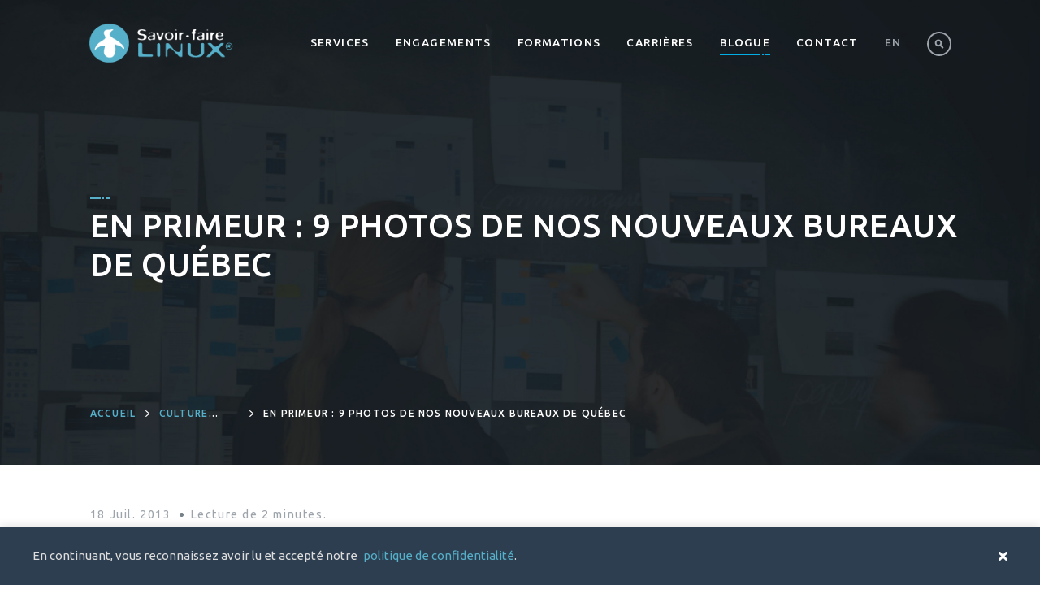

--- FILE ---
content_type: text/html; charset=UTF-8
request_url: https://blog.savoirfairelinux.com/fr-ca/2013/9-photos-de-nos-nouveaux-bureaux-de-quebec/
body_size: 18495
content:
<!DOCTYPE html><html lang="fr"><head> <meta charset="utf-8"> <meta http-equiv="X-UA-Compatible" content="IE=edge"> <meta name="viewport" content="width=device-width, initial-scale=1"> <title>En primeur : 9 photos de nos nouveaux bureaux de Québec</title> <script> var ajaxurl = 'https://blog.savoirfairelinux.com/fr-ca/wp-admin/admin-ajax.php'; </script> <link rel="canonical" href="https://blog.savoirfairelinux.com/fr-ca/2013/9-photos-de-nos-nouveaux-bureaux-de-quebec/"/><meta property="og:locale" content="fr_CA"/><meta property="og:type" content="article"/><meta property="og:title" content="En primeur : 9 photos de nos nouveaux bureaux de Québec"/><meta property="og:description" content="Quelques précisions sur l&#039;avancement des travaux à notre nouveau local de Québec, en attendant un article plus détaillé sur le sujet. Code source et photos incluses!"/><meta property="og:url" content="https://blog.savoirfairelinux.com/fr-ca/2013/9-photos-de-nos-nouveaux-bureaux-de-quebec/"/><meta property="og:site_name" content="Blogue de Savoir-faire LInux"/><meta property="article:publisher" content="https://www.facebook.com/savoirfairelinux"/><meta property="article:author" content="https://www.facebook.com/christian.aubry"/><meta property="article:tag" content="Québec"/><meta property="article:tag" content="Ressources Humaines"/><meta property="article:section" content="Culture d&#039;entreprise"/><meta property="article:published_time" content="2013-07-18T19:05:38+00:00"/><meta property="article:modified_time" content="2018-08-30T14:42:59+00:00"/><meta property="og:updated_time" content="2018-08-30T14:42:59+00:00"/><meta property="fb:app_id" content="465320830627740"/><meta property="og:image" content="https://blog.savoirfairelinux.com/wp-includes/images/smilies/icon_smile.gif"/><meta property="og:image:secure_url" content="https://blog.savoirfairelinux.com/wp-includes/images/smilies/icon_smile.gif"/><meta name="twitter:card" content="summary"/><meta name="twitter:description" content="Quelques précisions sur l&#039;avancement des travaux à notre nouveau local de Québec, en attendant un article plus détaillé sur le sujet. Code source et photos incluses!"/><meta name="twitter:title" content="En primeur : 9 photos de nos nouveaux bureaux de Québec"/><meta name="twitter:site" content="@SFLinux"/><meta name="twitter:image" content="https://blog.savoirfairelinux.com/wp-includes/images/smilies/icon_smile.gif"/><meta name="twitter:creator" content="@amicalmant"/><script type='application/ld+json'>{"@context":"https:\/\/schema.org","@type":"Organization","url":"https:\/\/blog.savoirfairelinux.com\/fr-ca\/","sameAs":["https:\/\/www.facebook.com\/savoirfairelinux","https:\/\/www.linkedin.com\/company\/savoir-faire-linux\/","https:\/\/www.youtube.com\/user\/savoirfairelinux","https:\/\/twitter.com\/SFLinux"],"@id":"https:\/\/blog.savoirfairelinux.com\/fr-ca\/#organization","name":"Savoir-faire Linux","logo":"https:\/\/blog.savoirfairelinux.com\/wp-content\/uploads\/2015\/02\/logo-sfl-coul-rgb-72dpi.png"}</script><link rel='dns-prefetch' href='//s0.wp.com'/><link rel='dns-prefetch' href='//secure.gravatar.com'/><link rel='dns-prefetch' href='//s.w.org'/><script data-cfasync="false"> var mi_version = '7.10.0'; var mi_track_user = true; var mi_no_track_reason = ''; var disableStr = 'ga-disable-UA-2612745-10'; /* Function to detect opted out users */ function __gaTrackerIsOptedOut() { return document.cookie.indexOf(disableStr + '=true') > -1; } /* Disable tracking if the opt-out cookie exists. */ if ( __gaTrackerIsOptedOut() ) { window[disableStr] = true; } /* Opt-out function */ function __gaTrackerOptout() { document.cookie = disableStr + '=true; expires=Thu, 31 Dec 2099 23:59:59 UTC; path=/'; window[disableStr] = true; } if ( mi_track_user ) { (function(i,s,o,g,r,a,m){i['GoogleAnalyticsObject']=r;i[r]=i[r]||function(){ (i[r].q=i[r].q||[]).push(arguments)},i[r].l=1*new Date();a=s.createElement(o), m=s.getElementsByTagName(o)[0];a.async=1;a.src=g;m.parentNode.insertBefore(a,m) })(window,document,'script','//www.google-analytics.com/analytics.js','__gaTracker'); __gaTracker('create', 'UA-2612745-10', 'auto'); __gaTracker('set', 'forceSSL', true); __gaTracker('set', 'anonymizeIp', true); __gaTracker('require', 'displayfeatures'); __gaTracker('send','pageview'); } else { console.log( "" ); (function() { /* https://developers.google.com/analytics/devguides/collection/analyticsjs/ */ var noopfn = function() { return null; }; var noopnullfn = function() { return null; }; var Tracker = function() { return null; }; var p = Tracker.prototype; p.get = noopfn; p.set = noopfn; p.send = noopfn; var __gaTracker = function() { var len = arguments.length; if ( len === 0 ) { return; } var f = arguments[len-1]; if ( typeof f !== 'object' || f === null || typeof f.hitCallback !== 'function' ) { console.log( 'Not running function __gaTracker(' + arguments[0] + " ....) because you are not being tracked. " + mi_no_track_reason ); return; } try { f.hitCallback(); } catch (ex) { } }; __gaTracker.create = function() { return new Tracker(); }; __gaTracker.getByName = noopnullfn; __gaTracker.getAll = function() { return []; }; __gaTracker.remove = noopfn; window['__gaTracker'] = __gaTracker; })(); }</script> <script> window._wpemojiSettings = {"baseUrl":"https:\/\/s.w.org\/images\/core\/emoji\/11.2.0\/72x72\/","ext":".png","svgUrl":"https:\/\/s.w.org\/images\/core\/emoji\/11.2.0\/svg\/","svgExt":".svg","source":{"concatemoji":"https:\/\/blog.savoirfairelinux.com\/fr-ca\/wp-includes\/js\/wp-emoji-release.min.js?ver=5.1.15"}}; !function(e,a,t){var n,r,o,i=a.createElement("canvas"),p=i.getContext&&i.getContext("2d");function s(e,t){var a=String.fromCharCode;p.clearRect(0,0,i.width,i.height),p.fillText(a.apply(this,e),0,0);e=i.toDataURL();return p.clearRect(0,0,i.width,i.height),p.fillText(a.apply(this,t),0,0),e===i.toDataURL()}function c(e){var t=a.createElement("script");t.src=e,t.defer=t.type="text/javascript",a.getElementsByTagName("head")[0].appendChild(t)}for(o=Array("flag","emoji"),t.supports={everything:!0,everythingExceptFlag:!0},r=0;r<o.length;r++)t.supports[o[r]]=function(e){if(!p||!p.fillText)return!1;switch(p.textBaseline="top",p.font="600 32px Arial",e){case"flag":return s([55356,56826,55356,56819],[55356,56826,8203,55356,56819])?!1:!s([55356,57332,56128,56423,56128,56418,56128,56421,56128,56430,56128,56423,56128,56447],[55356,57332,8203,56128,56423,8203,56128,56418,8203,56128,56421,8203,56128,56430,8203,56128,56423,8203,56128,56447]);case"emoji":return!s([55358,56760,9792,65039],[55358,56760,8203,9792,65039])}return!1}(o[r]),t.supports.everything=t.supports.everything&&t.supports[o[r]],"flag"!==o[r]&&(t.supports.everythingExceptFlag=t.supports.everythingExceptFlag&&t.supports[o[r]]);t.supports.everythingExceptFlag=t.supports.everythingExceptFlag&&!t.supports.flag,t.DOMReady=!1,t.readyCallback=function(){t.DOMReady=!0},t.supports.everything||(n=function(){t.readyCallback()},a.addEventListener?(a.addEventListener("DOMContentLoaded",n,!1),e.addEventListener("load",n,!1)):(e.attachEvent("onload",n),a.attachEvent("onreadystatechange",function(){"complete"===a.readyState&&t.readyCallback()})),(n=t.source||{}).concatemoji?c(n.concatemoji):n.wpemoji&&n.twemoji&&(c(n.twemoji),c(n.wpemoji)))}(window,document,window._wpemojiSettings); </script> <style>img.wp-smiley,img.emoji { display: inline !important; border: none !important; box-shadow: none !important; height: 1em !important; width: 1em !important; margin: 0 .07em !important; vertical-align: -0.1em !important; background: none !important; padding: 0 !important;}</style> <link rel='stylesheet' id='scap.flashblock-css' href='https://blog.savoirfairelinux.com/fr-ca/wp-content/plugins/compact-wp-audio-player/css/flashblock.css?ver=5.1.15' media='all'/><link rel='stylesheet' id='scap.player-css' href='https://blog.savoirfairelinux.com/fr-ca/wp-content/plugins/compact-wp-audio-player/css/player.css?ver=5.1.15' media='all'/><link rel='stylesheet' id='wp-block-library-css' href='https://blog.savoirfairelinux.com/fr-ca/wp-includes/css/dist/block-library/style.min.css?ver=5.1.15' media='all'/><link rel='stylesheet' id='mpp_gutenberg-css' href='https://blog.savoirfairelinux.com/fr-ca/wp-content/plugins/metronet-profile-picture/dist/blocks.style.build.css?ver=2.6.0' media='all'/><link rel='stylesheet' id='breadcrumb_style-css' href='https://blog.savoirfairelinux.com/fr-ca/wp-content/plugins/breadcrumb/assets/front/css/style.css?ver=5.1.15' media='all'/><link rel='stylesheet' id='theme_css-css' href='https://blog.savoirfairelinux.com/fr-ca/wp-content/themes/sfl/boilerplate/dist/css/main.css?ver=5.1.15' media='all'/><link rel='stylesheet' id='fancybox-css' href='https://blog.savoirfairelinux.com/fr-ca/wp-content/plugins/easy-fancybox/css/jquery.fancybox.1.3.23.min.css' media='screen'/><style id='fancybox-inline-css'>#fancybox-content{border-color:#FFF;}#fancybox-title,#fancybox-title-float-main{color:#56B0C9}</style><link rel='stylesheet' id='mlp_frontend_css-css' href='https://blog.savoirfairelinux.com/fr-ca/wp-content/plugins/multilingual-press/assets/css/frontend.min.css?ver=1595292634' media='all'/><link rel='stylesheet' id='jetpack_css-css' href='https://blog.savoirfairelinux.com/fr-ca/wp-content/plugins/jetpack/css/jetpack.css?ver=7.1.3' media='all'/><script src='https://blog.savoirfairelinux.com/fr-ca/wp-content/plugins/compact-wp-audio-player/js/soundmanager2-nodebug-jsmin.js?ver=5.1.15'></script><script>/* <![CDATA[ */var monsterinsights_frontend = {"js_events_tracking":"true","download_extensions":"doc,pdf,ppt,zip,xls,docx,pptx,xlsx","inbound_paths":"[{\"path\":\"\\\/go\\\/\",\"label\":\"affiliate\"},{\"path\":\"\\\/recommend\\\/\",\"label\":\"affiliate\"}]","home_url":"https:\/\/blog.savoirfairelinux.com\/fr-ca","hash_tracking":"false"};/* ]]> */</script><script src='https://blog.savoirfairelinux.com/fr-ca/wp-content/plugins/google-analytics-for-wordpress/assets/js/frontend.min.js?ver=7.10.0'></script><script src='https://blog.savoirfairelinux.com/fr-ca/wp-includes/js/jquery/jquery.js?ver=1.12.4'></script><script src='https://blog.savoirfairelinux.com/fr-ca/wp-includes/js/jquery/jquery-migrate.min.js?ver=1.4.1'></script><link rel='https://api.w.org/' href='https://blog.savoirfairelinux.com/fr-ca/wp-json/'/><link rel="EditURI" type="application/rsd+xml" title="RSD" href="https://blog.savoirfairelinux.com/fr-ca/xmlrpc.php?rsd"/><link rel="wlwmanifest" type="application/wlwmanifest+xml" href="https://blog.savoirfairelinux.com/fr-ca/wp-includes/wlwmanifest.xml"/> <meta name="generator" content="WordPress 5.1.15"/><link rel='shortlink' href='https://wp.me/p6N2wb-LI'/><link rel="alternate" type="application/json+oembed" href="https://blog.savoirfairelinux.com/fr-ca/wp-json/oembed/1.0/embed?url=https%3A%2F%2Fblog.savoirfairelinux.com%2Ffr-ca%2F2013%2F9-photos-de-nos-nouveaux-bureaux-de-quebec%2F"/><link rel="alternate" type="text/xml+oembed" href="https://blog.savoirfairelinux.com/fr-ca/wp-json/oembed/1.0/embed?url=https%3A%2F%2Fblog.savoirfairelinux.com%2Ffr-ca%2F2013%2F9-photos-de-nos-nouveaux-bureaux-de-quebec%2F&#038;format=xml"/><link rel="alternate" hreflang="en-CA" href="https://blog.savoirfairelinux.com/en-ca/2013/breaking-shots-9-new-photos-of-our-new-offices-in-quebec-city/"><link rel="alternate" hreflang="fr-FR" href="https://blog.savoirfairelinux.com/fr-ca/2013/9-photos-de-nos-nouveaux-bureaux-de-quebec/"><link rel='dns-prefetch' href='//v0.wordpress.com'/><style>img#wpstats{display:none}</style><link rel="icon" href="https://blog.savoirfairelinux.com/fr-ca/wp-content/uploads/2018/09/cropped-logo-sfl-solo-coul-pms2c-32x32.png" sizes="32x32"/><link rel="icon" href="https://blog.savoirfairelinux.com/fr-ca/wp-content/uploads/2018/09/cropped-logo-sfl-solo-coul-pms2c-192x192.png" sizes="192x192"/><link rel="apple-touch-icon-precomposed" href="https://blog.savoirfairelinux.com/fr-ca/wp-content/uploads/2018/09/cropped-logo-sfl-solo-coul-pms2c-180x180.png"/><meta name="msapplication-TileImage" content="https://blog.savoirfairelinux.com/fr-ca/wp-content/uploads/2018/09/cropped-logo-sfl-solo-coul-pms2c-270x270.png"/>  <link rel="stylesheet" href="https://use.fontawesome.com/releases/v5.1.0/css/all.css" integrity="sha384-lKuwvrZot6UHsBSfcMvOkWwlCMgc0TaWr+30HWe3a4ltaBwTZhyTEggF5tJv8tbt" crossorigin="anonymous">  <link rel="stylesheet" href="https://unpkg.com/aos@next/dist/aos.css"/>   <!--[if lt IE 9]> <script src="https://oss.maxcdn.com/libs/html5shiv/3.7.0/html5shiv.js"></script> <script src="https://oss.maxcdn.com/libs/respond.js/1.4.2/respond.min.js"></script> <![endif]-->  <script> var _paq = window._paq = window._paq || []; /* tracker methods like "setCustomDimension" should be called before "trackPageView" */ _paq.push(['trackPageView']); _paq.push(['enableLinkTracking']); (function() { var u="https://piwik.savoirfairelinux.net/"; _paq.push(['setTrackerUrl', u+'piwik.php']); _paq.push(['setSiteId', '3']); var d=document, g=d.createElement('script'), s=d.getElementsByTagName('script')[0]; g.type='text/javascript'; g.async=true; g.src=u+'piwik.js'; s.parentNode.insertBefore(g,s); })(); </script> </head><body> <div id="site-wrapper" class="site-container"> <div class="site-pusher"> <div class="site-content"> <div class="body"> <header> <div class="header"> <div class="header__wrapper container-fluid"> <div class="header__container"> <div class="header__left"> <a class="header__logo" href="http://savoirfairelinux.com"> <img src="https://blog.savoirfairelinux.com/fr-ca/wp-content/themes/sfl/boilerplate/img/savoir-faire-linux.png" alt="Savoir Faire Linux" height="51.06" width="180.89"> </a> </div> <div class="header__right"> <div class="header__right--burger"> <div class="icon-menu-burger" id="openMenuMobile"> <svg class="ico ico--symbol-menu-burger"> <use xlink:href="#symbol-menu-burger"> <svg viewBox="0 0 20 14" id="symbol-menu-burger"> <path d="M0 0h20v2H0zM0 6h10v2H0zM12 6h2v2h-2zM16 6h4v2h-4zM6 12.001h14V14H6z"></path> </svg> </use></svg> </div> </div> <div class="header__right--menu"> <ul class="list"> <li class="list__item"><a class="list__link" href="https://savoirfairelinux.com/services">Services</a></li> <li class="list__item"><a class="list__link" href="https://savoirfairelinux.com/engagements">Engagements</a></li> <li class="list__item"><a class="list__link" href="https://savoirfairelinux.com/formations">Formations</a></li> <li class="list__item"><a class="list__link" href="https://carrieres.savoirfairelinux.com/">Carrières</a></li> <li class="list__item"> <a class="list__link" href="#">Blogue</a> </li> <li class="list__item"><a class="list__link" href="https://savoirfairelinux.com/contact">Contact</a></li> <li class="list__item"><div class="header-lang-switcher"><div class="mlp-language-box mlp_language_box"><ul><li><a rel="alternate" href="https://blog.savoirfairelinux.com/en-ca/2013/breaking-shots-9-new-photos-of-our-new-offices-in-quebec-city/?noredirect=en_CA">En</a></li><li><a class="current-language-item" >Français</a></li></ul></div></div></li> </ul> </div> <div class="header__right--search"> <div id="openSearchBox"> <div class="icon-search-desktop"> <svg version="1.1" xmlns="http://www.w3.org/2000/svg" xmlns:xlink="http://www.w3.org/1999/xlink" x="0px" y="0px" width="30px" height="30px" viewBox="0 0 30 30" enable-background="new 0 0 30 30" xml:space="preserve"><g> <path class="stroke" d="M15,0C6.729,0,0,6.729,0,15s6.729,15,15,15s15-6.729,15-15S23.271,0,15,0z M15,28C7.832,28,2,22.168,2,15S7.832,2,15,2 s13,5.832,13,13S22.168,28,15,28z"/> <path class="magnifier" d="M17.571,16.279c0.471-0.695,0.745-1.532,0.745-2.432c0-2.397-1.949-4.347-4.346-4.347c-2.396,0-4.346,1.95-4.346,4.347 c0,2.397,1.95,4.348,4.346,4.348c0.772,0,1.487-0.219,2.116-0.573l2.584,2.585c0.195,0.195,0.451,0.293,0.707,0.293 s0.512-0.098,0.707-0.293c0.391-0.39,0.391-1.023,0-1.414L17.571,16.279z M11.624,13.847c0-1.294,1.053-2.347,2.346-2.347 s2.346,1.053,2.346,2.347c0,1.294-1.053,2.348-2.346,2.348S11.624,15.142,11.624,13.847z"/></g></svg> </div> <div class="icon-search-mobile"> <svg class="ico ico--symbol-recherche-mobile"> <use xlink:href="#symbol-recherche-mobile"> <svg viewBox="0 0 15 15" id="symbol-recherche-mobile"> <path d="M15.515 14.293l-4.248-4.252a6.179 6.179 0 0 0 1.334-3.835A6.211 6.211 0 0 0 6.397 0C2.976 0 .192 2.783.192 6.206s2.784 6.208 6.205 6.208a6.164 6.164 0 0 0 3.396-1.019l4.309 4.311a.996.996 0 0 0 1.413 0 .998.998 0 0 0 0-1.413zM2.192 6.206A4.21 4.21 0 0 1 6.397 2a4.21 4.21 0 0 1 4.204 4.206 4.21 4.21 0 0 1-4.204 4.208 4.212 4.212 0 0 1-4.205-4.208z"></path> </svg> </use></svg> </div> </div> </div> </div> </div> </div> </div></header> <section class="container-fluid padding-9 bg-article-image block__top"> <div class="showcase w-100 mt-5"> <br> <img src="https://blog.savoirfairelinux.com/fr-ca/wp-content/themes/sfl/boilerplate/img/arrow.svg" alt="Image of an arrow"> <div class="author-name"> <h1 class="text-white text-uppercase"> En primeur : 9 photos de nos nouveaux bureaux de Québec </h1> <div class="author-breadcrumb"> <nav aria-label="breadcrumb"><ol class="breadcrumb text-white"><li class="breadcrumb-item text-white"><a title="Accueil - Blog SFL" rel="nofollow" href="https://blog.savoirfairelinux.com/fr-ca">Accueil</a></li><li class="breadcrumb-item text-white"><a href="https://blog.savoirfairelinux.com/fr-ca/e/culture-dentreprise/">Culture d'entreprise</a></li><li class="breadcrumb-item text-white active" aria-current="page" >En primeur : 9 photos de nos nouveaux bureaux de Québec</li></ol></nav> </div> </div> </div> </section> <section class="container-fluid padding-9 pt-5"> <div class="row"> <div class="col-xl-9 col-md-12 col-sm-12 col-12"> <div class="text-secondary article-date-time pb-5"> <span class="date">18 Juil. 2013</span> <span class="span-reading-time rt-reading-time"><span class="rt-label rt-prefix">Lecture de</span> <span class="rt-time"> 2</span> <span class="rt-label rt-postfix">minutes.</span></span> </div> <div class="d-lg-none hidden-tablet"> <div class="avatar-section pb-5"> <div class="avatar d-flex"> <div class="w-100"> <div class="avatar-picture float-left mr-2"> <img src="https://blog.savoirfairelinux.com/fr-ca/wp-content/uploads/2014/07/christian-aubry-150x150.jpg" width="40" height="40" alt="Avatar" class="avatar avatar-40 wp-user-avatar wp-user-avatar-40 photo avatar-default"/> </div> <div class="avatar-info mt-1"> <div class="avatar-name"> <a href="https://blog.savoirfairelinux.com/fr-ca/author/christian-aubry/" title="Posts by Christian Aubry" class="author url fn" rel="author">Christian Aubry</a> </div> <div class="avatar-career"> <p>caubry</p> </div> </div> </div> </div> </div> </div> <div class="text-wrapper"> <p>Je vous partage ce petit courriel que notre designer UX, <a href="http://www.linkedin.com/in/quatreplusquatre">Émilien Edmond</a>, m’a envoyé ce matin. Il contient quelques informations sur l’avancement des travaux à nos nouveaux bureaux de Québec. En attendant un article plus détaillé sur le sujet, voici donc le code source et les photos.</p><blockquote><p><em>«&nbsp;De retour de chez l’ébéniste, je te joins de nouvelles photos pour notre article. Les bureaux sont en cours de fabrication. Les travaux à l’étage sont presque terminés. Il reste le câblage réseau à finir, deux 2 murs de bois à habiller et les logos de Savoir-faire Linux à poser. On doit emménager le 23 août et&#8230; on a hâte! <img src="https://blog.savoirfairelinux.com/wp-includes/images/smilies/icon_smile.gif" alt=":-)" class="wp-smiley"> ↬ Émilien&nbsp;»</em></p></blockquote><p><a data-flickr-embed="true" href="https://www.flickr.com/photos/savoirfairelinux/sets/72157656934181381" title="SFLXQCPLAN"><img src="https://farm9.staticflickr.com/8548/8787866650_005c1fdb30_b.jpg" width="1024" height="804" alt="SFLXQCPLAN"></a><script async src="//embedr.flickr.com/assets/client-code.js" charset="utf-8"></script></p><div class="linkbox"><strong>Informations complémentaires:</strong></p><ul><li><a href="http://sflx.ca/sflxqcv2">Voir aussi les dessins 3D d’Émilien sur Flickr.</a></li><li>Pour réserver votre bureau, <a href="http://sflx.ca/jobs">cliquez ici</a> <img src="https://blog.savoirfairelinux.com/wp-includes/images/smilies/icon_wink.gif" alt=";-)" class="wp-smiley"> </li><li>Pour suivre une formation à Québec, <a href="http://sflx.ca/cours">c’est par là</a> <img src="https://blog.savoirfairelinux.com/wp-includes/images/smilies/icon_wink.gif" alt=";-)" class="wp-smiley"></li></ul></div> </div> <div class="row"> <div class="col-md-12"> <div id="comments" class="comments-area"> </div> </div> </div> </div> <div class="col-xl-3 col-md-12 col-sm-12 col-12 d-none d-sm-block"> <aside class="sidebar"> <div class="sidebar-wrapper"> <div class="sidebar-list"> <div class="sidebar-list__dropdown"> <div class="sidebar-list__dashboard d-none d-sm-block"> <div class="sidebar-list__item"> <div class="categories"> <ul> <li class="cat-item cat-item__title category-culture-dentreprise"> Culture d'entreprise </li> </ul> </div> </div> <div class="sidebar-list__item mb-3"> <ul class="list-tags mt-4 mb-4"><li><a href="https://blog.savoirfairelinux.com/fr-ca/s/quebec/" rel="tag">Québec</a></li><li><a href="https://blog.savoirfairelinux.com/fr-ca/s/ressources-humaines/" rel="tag">Ressources Humaines</a></li></ul> </div> <div class="sidebar-list__item mb-3 d-none d-sm-block"> <div class="sharer"> <h3 class="sharer__title text-uppercase">Partager l'article</h3> <ul class="sharer__items"> <li class="sharer__item sharer__item--facebook"> <a href="https://www.facebook.com/sharer/sharer.php?u=https://blog.savoirfairelinux.com/fr-ca/2013/9-photos-de-nos-nouveaux-bureaux-de-quebec/" title="Partager l'article sur Facebook" class="sharer__button"> <i class="fab fa-facebook-f"></i> </a> </li> <li class="sharer__item sharer__item--twitter"> <a href="https://twitter.com/intent/tweet?text=En+primeur+%3A+9+photos+de+nos+nouveaux+bureaux+de+Qu%C3%A9bec&amp;url=https://blog.savoirfairelinux.com/fr-ca/2013/9-photos-de-nos-nouveaux-bureaux-de-quebec/" title="Partager l'article sur Twitter" class="sharer__button"> <i class="fab fa-twitter"></i> </a> </li> <li class="sharer__item sharer__item--linkedin"> <a href="https://www.linkedin.com/shareArticle?mini=true&amp;url=https://blog.savoirfairelinux.com/fr-ca/2013/9-photos-de-nos-nouveaux-bureaux-de-quebec/&amp;title=En+primeur+%3A+9+photos+de+nos+nouveaux+bureaux+de+Qu%C3%A9bec" title="Partager l'article sur Linkedin" class="sharer__button"> <i class="fab fa-linkedin-in"></i> </a> </li> <li class="sharer__item sharer__item--google"> <a href="https://plus.google.com/share?url=https://blog.savoirfairelinux.com/fr-ca/2013/9-photos-de-nos-nouveaux-bureaux-de-quebec/" title="Partager l'article sur Google" class="sharer__button"> <i class="fab fa-google-plus-g"></i> </a> </li> <li class="sharer__item sharer__item--print"> <a href="#" onclick="window.print();" title="Imprimer l'article" class="sharer__button"> <i class="fas fa-print"></i> </a> </li> <li class="sharer__item sharer__item--email"> <a href="mailto:?&subject=%5BArticle+partag%C3%A9%5D+En+primeur+%3A+9+photos+de+nos+nouveaux+bureaux+de+Qu%C3%A9bec&body=Je%20pense%20que%20vous%20pourriez%20%C3%AAtre%20int%C3%A9ress%C3%A9%20par%20cet%20article%20%3A%0A%0AEn+primeur+%3A+9+photos+de+nos+nouveaux+bureaux+de+Qu%C3%A9bec%0Ahttps://blog.savoirfairelinux.com/fr-ca/2013/9-photos-de-nos-nouveaux-bureaux-de-quebec/" title="Partager l'article par email" class="sharer__button"> <i class="fas fa-envelope"></i> </a> </li> </ul></div> </div> <div class="sidebar-list__item mb-4 d-none d-sm-block"> <div class="avatar-section"> <h3>Auteur(s)</h3> <div class="avatar d-flex"> <div class="w-100"> <div class="avatar-picture float-left mr-2"> <img src="https://blog.savoirfairelinux.com/fr-ca/wp-content/uploads/2014/07/christian-aubry-150x150.jpg" width="40" height="40" alt="Avatar" class="avatar avatar-40 wp-user-avatar wp-user-avatar-40 photo avatar-default"/> </div> <div class="avatar-info mt-1"> <div class="avatar-name"> <a href="https://blog.savoirfairelinux.com/fr-ca/author/christian-aubry/" title="Posts by Christian Aubry" class="author url fn" rel="author">Christian Aubry</a> </div> <div class="avatar-career"> <p>caubry</p> </div> </div> </div> </div> </div> </div> <div class="sidebar-list__item sidebar-list__title"> <li class="categories">Sujets<ul> <li class="cat-item cat-item-1"><a href="https://blog.savoirfairelinux.com/fr-ca/e/culture-dentreprise/" >Culture d&#039;entreprise</a></li> <li class="cat-item cat-item-4"><a href="https://blog.savoirfairelinux.com/fr-ca/e/infrastructure/" >Infrastructure</a></li> <li class="cat-item cat-item-5"><a href="https://blog.savoirfairelinux.com/fr-ca/e/jami/" >Jami</a></li> <li class="cat-item cat-item-7"><a href="https://blog.savoirfairelinux.com/fr-ca/e/plateforme-integration/" >Plateforme Intégration</a></li> <li class="cat-item cat-item-8"><a href="https://blog.savoirfairelinux.com/fr-ca/e/objets-connectes-inge-produits/" >Objets Connectés et Ingénierie Produits</a></li> <li class="cat-item cat-item-9"><a href="https://blog.savoirfairelinux.com/fr-ca/e/web-mobilite/" >Web &amp; Mobilité</a></li> <li class="cat-item cat-item-562"><a href="https://blog.savoirfairelinux.com/fr-ca/e/4-0/" >Industrie 4.0</a></li></ul></li> </div> </div> </div> </div> </div></aside> </div> </div> </section> <section class="container-fluid padding-9 pt-4 d-none d-sm-block"> <div class="row text-center"> <div class="col-md-12"> <hr> <h2 class="h6 text-secondary subheading text-uppercase mt-5 mb-0">Articles similaires</h2> <img src="https://blog.savoirfairelinux.com/fr-ca/wp-content/themes/sfl/boilerplate/img/arrow.svg" alt="Image of an arrow"> </div> </div> </section> <section class="container-fluid padding-9 pt-5 pb-5 d-none d-sm-block"> <div class="row card__row"> <div class="col-xl-4 col-md-12 col-sm-12 col-12"> <article class="card select-card mb-5 card-with-border"> <a href="https://blog.savoirfairelinux.com/fr-ca/2025/retrospective-les-connaissances-que-nous-avons-partagees-lors-des-conferences-internationales-en-2024/"> <img width="480" height="160" src="https://blog.savoirfairelinux.com/fr-ca/wp-content/uploads/2025/06/juli-kosolapova-pZ-XFIrJMtE-unsplash-480x160.jpg" class="img-fluid img-fixe card-img-top no-border-radius border border-bottom-0 wp-post-image" alt=""/> </a> <div class="card-body"> <div class="item-hl mb-3 tags-overflow"> <div class="category-culture-dentreprise"> <a href="https://blog.savoirfairelinux.com/fr-ca/s/communaute/" class="card-tags">communauté</a> <a href="https://blog.savoirfairelinux.com/fr-ca/s/contribution/" class="card-tags">contribution</a> <a href="https://blog.savoirfairelinux.com/fr-ca/s/embarque/" class="card-tags">embarqué</a> </div> </div> <div class="card-body-title text-excerpt"> <h2 class="card-body-title__text h5"><a href="https://blog.savoirfairelinux.com/fr-ca/2025/retrospective-les-connaissances-que-nous-avons-partagees-lors-des-conferences-internationales-en-2024/" class="card-title__text__link">Rétrospective : les connaissances que nous avons partagées lors des conférences internationales en 2024</a></h2> </div> <div class="card-text text-overflow"><p class="text-intro">L’année 2024 a été particulièrement riche pour Savoir-faire Linux. Nous avons eu l’opportunité de participer à des événements clés dans les secteurs de l’énergie et de l’embarqué. Nous avons construit de nouveaux partenariats et renforcé notre position dans la communauté Open Source. Nous avons également eu le plaisir de sponsoriser deux événements cette année : le [&hellip;]</p></div> </div> <div class="card-footer"> <div class="avatar"> <div class="avatar__wrapper"> <div class="avatar__left"> <div class="avatar__picture"> <img src="https://blog.savoirfairelinux.com/fr-ca/wp-content/uploads/2025/02/Plan-de-travail-2-100-48x48.jpg" width="40" height="40" alt="Avatar" class="avatar avatar-40 wp-user-avatar wp-user-avatar-40 photo avatar-default"/> </div> <div class="avatar__info"> <div class="avatar__name"> <a href="https://blog.savoirfairelinux.com/fr-ca/author/scuny/" title="Posts by Susanne Cuny" class="author url fn" rel="author">Susanne Cuny</a> </div> <div class="avatar__date"> <span>16 Juin. 2025</span> <span class="span-reading-time rt-reading-time"><span class="rt-label rt-prefix">Lecture de</span> <span class="rt-time"> 3</span> <span class="rt-label rt-postfix">minutes.</span></span> </div> </div> </div> <div class="avatar__right"> <a href="https://blog.savoirfairelinux.com/fr-ca/2025/retrospective-les-connaissances-que-nous-avons-partagees-lors-des-conferences-internationales-en-2024/"> <img src="https://blog.savoirfairelinux.com/fr-ca/wp-content/themes/sfl/boilerplate/img/fleche-symbol.svg"> </a> </div> </div></div> </div></article> </div> <div class="col-xl-4 col-md-12 col-sm-12 col-12"> <article class="card select-card mb-5 card-with-border"> <a href="https://blog.savoirfairelinux.com/fr-ca/2024/retrospective-nos-contributions-open-source-en-2023/"> <img width="480" height="160" src="https://blog.savoirfairelinux.com/fr-ca/wp-content/uploads/2024/07/mark-basarab-1OtUkD_8svc-unsplash-480x160.jpg" class="img-fluid img-fixe card-img-top no-border-radius border border-bottom-0 wp-post-image" alt=""/> </a> <div class="card-body"> <div class="item-hl mb-3 tags-overflow"> <div class="category-culture-dentreprise"> </div> </div> <div class="card-body-title text-excerpt"> <h2 class="card-body-title__text h5"><a href="https://blog.savoirfairelinux.com/fr-ca/2024/retrospective-nos-contributions-open-source-en-2023/" class="card-title__text__link">Rétrospective : nos contributions open source en 2023</a></h2> </div> <div class="card-text text-overflow"><p class="text-intro">En continuant nos rétrospectives de 2023, nous souhaitons mettre en lumière les contributions que nous avons apportées tout au long de l&rsquo;année aux divers projets open source que nous utilisons quotidiennement pour nos besoins et ceux de nos clients, ou auxquels nous sommes stratégiquement impliqués par leur développement ou leur maintenance. En tant que membre [&hellip;]</p></div> </div> <div class="card-footer"> <div class="avatar"> <div class="avatar__wrapper"> <div class="avatar__left"> <div class="avatar__picture"> <img src="https://blog.savoirfairelinux.com/fr-ca/wp-content/uploads/2024/02/LoicBoginoPP-48x48.jpg" width="40" height="40" alt="Avatar" class="avatar avatar-40 wp-user-avatar wp-user-avatar-40 photo avatar-default"/> </div> <div class="avatar__info"> <div class="avatar__name"> <a href="https://blog.savoirfairelinux.com/fr-ca/author/lbogino/" title="Posts by Loïc Bogino" class="author url fn" rel="author">Loïc Bogino</a> </div> <div class="avatar__date"> <span>31 Juil. 2024</span> <span class="span-reading-time rt-reading-time"><span class="rt-label rt-prefix">Lecture de</span> <span class="rt-time"> 6</span> <span class="rt-label rt-postfix">minutes.</span></span> </div> </div> </div> <div class="avatar__right"> <a href="https://blog.savoirfairelinux.com/fr-ca/2024/retrospective-nos-contributions-open-source-en-2023/"> <img src="https://blog.savoirfairelinux.com/fr-ca/wp-content/themes/sfl/boilerplate/img/fleche-symbol.svg"> </a> </div> </div></div> </div></article> </div> <div class="col-xl-4 col-md-12 col-sm-12 col-12"> <article class="card select-card mb-5 card-with-border"> <a href="https://blog.savoirfairelinux.com/fr-ca/2024/interview-de-fin-de-stage-avec/"> <img width="480" height="160" src="https://blog.savoirfairelinux.com/fr-ca/wp-content/uploads/2024/02/560cdabb-69bb-4a69-9338-85084cb81699-480x160.jpg" class="img-fluid img-fixe card-img-top no-border-radius border border-bottom-0 wp-post-image" alt=""/> </a> <div class="card-body"> <div class="item-hl mb-3 tags-overflow"> <div class="category-culture-dentreprise"> </div> </div> <div class="card-body-title text-excerpt"> <h2 class="card-body-title__text h5"><a href="https://blog.savoirfairelinux.com/fr-ca/2024/interview-de-fin-de-stage-avec/" class="card-title__text__link">Interview de fin de stage avec l&rsquo;une de nos stagiaires</a></h2> </div> <div class="card-text text-overflow"><p class="text-intro">Bonjour ! Je m&rsquo;appelle Emma Falkiewitz et j&rsquo;ai 21 ans.‌‌ Je suis en 4ᵉ année d&rsquo;école d&rsquo;informatique à l&rsquo;université de technologie de Compiègne (l&rsquo;UTC) en France. Je viens de terminer mon stage à Savoir-faire Linux où j&rsquo;ai travaillé sur Jami. Comment t&rsquo;est venu ce choix de carrière ? Au lycée, j&rsquo;étais déjà intéressée par l&rsquo;informatique, [&hellip;]</p></div> </div> <div class="card-footer"> <div class="avatar"> <div class="avatar__wrapper"> <div class="avatar__left"> <div class="avatar__picture"> <img src="https://blog.savoirfairelinux.com/fr-ca/wp-content/uploads/2024/02/LoicBoginoPP-48x48.jpg" width="40" height="40" alt="Avatar" class="avatar avatar-40 wp-user-avatar wp-user-avatar-40 photo avatar-default"/> </div> <div class="avatar__info"> <div class="avatar__name"> <a href="https://blog.savoirfairelinux.com/fr-ca/author/lbogino/" title="Posts by Loïc Bogino" class="author url fn" rel="author">Loïc Bogino</a> </div> <div class="avatar__date"> <span>29 Fév. 2024</span> <span class="span-reading-time rt-reading-time"><span class="rt-label rt-prefix">Lecture de</span> <span class="rt-time"> 5</span> <span class="rt-label rt-postfix">minutes.</span></span> </div> </div> </div> <div class="avatar__right"> <a href="https://blog.savoirfairelinux.com/fr-ca/2024/interview-de-fin-de-stage-avec/"> <img src="https://blog.savoirfairelinux.com/fr-ca/wp-content/themes/sfl/boilerplate/img/fleche-symbol.svg"> </a> </div> </div></div> </div></article> </div> <div class="col-xl-4 col-md-12 col-sm-12 col-12"> <article class="card select-card mb-5 card-with-border"> <a href="https://blog.savoirfairelinux.com/fr-ca/2024/retrospective-les-connaissances-que-nous-avons-partagees-lors-des-conferences-internationales-en-2023/"> <img width="480" height="160" src="https://blog.savoirfairelinux.com/fr-ca/wp-content/uploads/2024/02/ReducedWeight2-480x160.jpg" class="img-fluid img-fixe card-img-top no-border-radius border border-bottom-0 wp-post-image" alt=""/> </a> <div class="card-body"> <div class="item-hl mb-3 tags-overflow"> <div class="category-culture-dentreprise"> <a href="https://blog.savoirfairelinux.com/fr-ca/s/communaute/" class="card-tags">communauté</a> <a href="https://blog.savoirfairelinux.com/fr-ca/s/contribution/" class="card-tags">contribution</a> <a href="https://blog.savoirfairelinux.com/fr-ca/s/embarque/" class="card-tags">embarqué</a> </div> </div> <div class="card-body-title text-excerpt"> <h2 class="card-body-title__text h5"><a href="https://blog.savoirfairelinux.com/fr-ca/2024/retrospective-les-connaissances-que-nous-avons-partagees-lors-des-conferences-internationales-en-2023/" class="card-title__text__link">Rétrospective : les connaissances que nous avons partagées lors des conférences internationales en 2023</a></h2> </div> <div class="card-text text-overflow"><p class="text-intro">[L’introduction est en français, le reste du texte en anglais] 2023 fut une année très prolifique pour Savoir-faire Linux, et à l&rsquo;occasion de notre participation et de notre sponsorisation du LF Energy Summit 2024, nous souhaitions partager une rétrospective des conférences auxquelles nous avons participé en 2023. Grâce à nos investissements en R&amp;D ainsi que [&hellip;]</p></div> </div> <div class="card-footer"> <div class="avatar"> <div class="avatar__wrapper"> <div class="avatar__left"> <div class="avatar__picture"> <img src="https://secure.gravatar.com/avatar/47b02b64e1fc0b014214b2b6fa7b6a0f?s=40&#038;d=mm&#038;r=g" width="40" height="40" alt="Avatar" class="avatar avatar-40 wp-user-avatar wp-user-avatar-40 photo avatar-default"/> </div> <div class="avatar__info"> <div class="avatar__name"> <a href="https://blog.savoirfairelinux.com/fr-ca/author/pgleonec/" title="Posts by Philip-Dylan Gleonec" class="author url fn" rel="author">Philip-Dylan Gleonec</a> </div> <div class="avatar__date"> <span>2 Fév. 2024</span> <span class="span-reading-time rt-reading-time"><span class="rt-label rt-prefix">Lecture de</span> <span class="rt-time"> 4</span> <span class="rt-label rt-postfix">minutes.</span></span> </div> </div> </div> <div class="avatar__right"> <a href="https://blog.savoirfairelinux.com/fr-ca/2024/retrospective-les-connaissances-que-nous-avons-partagees-lors-des-conferences-internationales-en-2023/"> <img src="https://blog.savoirfairelinux.com/fr-ca/wp-content/themes/sfl/boilerplate/img/fleche-symbol.svg"> </a> </div> </div></div> </div></article> </div> <div class="col-xl-4 col-md-12 col-sm-12 col-12"> <article class="card select-card mb-5 card-with-border"> <a href="https://blog.savoirfairelinux.com/fr-ca/2023/hommage-shuli-goodman/"> <img width="480" height="160" src="https://blog.savoirfairelinux.com/fr-ca/wp-content/uploads/2023/06/PXL_OK-bis-480x160.jpg" class="img-fluid img-fixe card-img-top no-border-radius border border-bottom-0 wp-post-image" alt="Salle Shuli Goodman"/> </a> <div class="card-body"> <div class="item-hl mb-3 tags-overflow"> <div class="category-culture-dentreprise"> <a href="https://blog.savoirfairelinux.com/fr-ca/s/communaute/" class="card-tags">communauté</a> <a href="https://blog.savoirfairelinux.com/fr-ca/s/evenements/" class="card-tags">événements</a> <a href="https://blog.savoirfairelinux.com/fr-ca/s/ressources-humaines/" class="card-tags">Ressources Humaines</a> </div> </div> <div class="card-body-title text-excerpt"> <h2 class="card-body-title__text h5"><a href="https://blog.savoirfairelinux.com/fr-ca/2023/hommage-shuli-goodman/" class="card-title__text__link">Hommage à Shuli Goodman, fondatrice de la LF Energy</a></h2> </div> <div class="card-text text-overflow"><p class="text-intro">Notre vie personnelle et professionnelle est souvent jalonnée de rencontres avec des femmes et des hommes qui nous ont marqués et inspirés, que ce soit par leurs compétences, leur engagement social ou politique, leur vision, leur leadership&#8230; Nous avons cette tradition chez Savoir-faire Linux qui est de rendre hommage à certaines de ces personnalités remarquables [&hellip;]</p></div> </div> <div class="card-footer"> <div class="avatar"> <div class="avatar__wrapper"> <div class="avatar__left"> <div class="avatar__picture"> <img src="https://blog.savoirfairelinux.com/fr-ca/wp-content/uploads/2025/03/Christophe-portrait-202311-48x48.jpg" width="40" height="40" alt="Avatar" class="avatar avatar-40 wp-user-avatar wp-user-avatar-40 photo avatar-default"/> </div> <div class="avatar__info"> <div class="avatar__name"> <a href="https://blog.savoirfairelinux.com/fr-ca/author/christophe-villemer/" title="Posts by Christophe Villemer" class="author url fn" rel="author">Christophe Villemer</a> </div> <div class="avatar__date"> <span>2 Juin. 2023</span> <span class="span-reading-time rt-reading-time"><span class="rt-label rt-prefix">Lecture de</span> <span class="rt-time"> 2</span> <span class="rt-label rt-postfix">minutes.</span></span> </div> </div> </div> <div class="avatar__right"> <a href="https://blog.savoirfairelinux.com/fr-ca/2023/hommage-shuli-goodman/"> <img src="https://blog.savoirfairelinux.com/fr-ca/wp-content/themes/sfl/boilerplate/img/fleche-symbol.svg"> </a> </div> </div></div> </div></article> </div> </div> </section> <section class="container-fluid w-100 m-0 p-0 d-lg-none hidden-tablet"> <aside class="sidebar sidebar__shadow mb-0"> <span class="btn-times d-lg-none mr-4 btnClose hidden"><i class="fas fa-times"></i></span> <div class="sidebar-wrapper"> <div class="sidebar-list"> <div class="sidebar-list__dropdown"> <div class="sidebar-list__dashboard ml-4 d-none d-sm-block"> <div class="sidebar-list__item mb-3 pb-2"> <div class="categories"> <ul> <li class="cat-item cat-item__title category-culture-dentreprise"> Culture d'entreprise </li> </ul> </div> </div> <div class="sidebar-list__item mb-3"> <ul class="list-tags"><li><a href="https://blog.savoirfairelinux.com/fr-ca/s/quebec/" rel="tag">Québec</a></li><li><a href="https://blog.savoirfairelinux.com/fr-ca/s/ressources-humaines/" rel="tag">Ressources Humaines</a></li></ul> </div> <div class="sidebar-list__item mb-3 d-none d-sm-block"> <div class="sharer"> <h3 class="sharer__title text-uppercase">Partager l'article</h3> <ul class="sharer__items"> <li class="sharer__item sharer__item--facebook"> <a href="https://www.facebook.com/sharer/sharer.php?u=https://blog.savoirfairelinux.com/fr-ca/2013/9-photos-de-nos-nouveaux-bureaux-de-quebec/" title="Partager l'article sur Facebook" class="sharer__button"> <i class="fab fa-facebook-f"></i> </a> </li> <li class="sharer__item sharer__item--twitter"> <a href="https://twitter.com/intent/tweet?text=En+primeur+%3A+9+photos+de+nos+nouveaux+bureaux+de+Qu%C3%A9bec&amp;url=https://blog.savoirfairelinux.com/fr-ca/2013/9-photos-de-nos-nouveaux-bureaux-de-quebec/" title="Partager l'article sur Twitter" class="sharer__button"> <i class="fab fa-twitter"></i> </a> </li> <li class="sharer__item sharer__item--linkedin"> <a href="https://www.linkedin.com/shareArticle?mini=true&amp;url=https://blog.savoirfairelinux.com/fr-ca/2013/9-photos-de-nos-nouveaux-bureaux-de-quebec/&amp;title=En+primeur+%3A+9+photos+de+nos+nouveaux+bureaux+de+Qu%C3%A9bec" title="Partager l'article sur Linkedin" class="sharer__button"> <i class="fab fa-linkedin-in"></i> </a> </li> <li class="sharer__item sharer__item--google"> <a href="https://plus.google.com/share?url=https://blog.savoirfairelinux.com/fr-ca/2013/9-photos-de-nos-nouveaux-bureaux-de-quebec/" title="Partager l'article sur Google" class="sharer__button"> <i class="fab fa-google-plus-g"></i> </a> </li> <li class="sharer__item sharer__item--print"> <a href="#" onclick="window.print();" title="Imprimer l'article" class="sharer__button"> <i class="fas fa-print"></i> </a> </li> <li class="sharer__item sharer__item--email"> <a href="mailto:?&subject=%5BArticle+partag%C3%A9%5D+En+primeur+%3A+9+photos+de+nos+nouveaux+bureaux+de+Qu%C3%A9bec&body=Je%20pense%20que%20vous%20pourriez%20%C3%AAtre%20int%C3%A9ress%C3%A9%20par%20cet%20article%20%3A%0A%0AEn+primeur+%3A+9+photos+de+nos+nouveaux+bureaux+de+Qu%C3%A9bec%0Ahttps://blog.savoirfairelinux.com/fr-ca/2013/9-photos-de-nos-nouveaux-bureaux-de-quebec/" title="Partager l'article par email" class="sharer__button"> <i class="fas fa-envelope"></i> </a> </li> </ul></div> </div> <div class="sidebar-list__item mb-4 d-none d-sm-block"> <div class="avatar-section"> <h3>Auteur(s)</h3> <div class="avatar d-flex"> <div class="w-100"> <div class="avatar-picture float-left mr-2"> <img src="https://blog.savoirfairelinux.com/fr-ca/wp-content/uploads/2014/07/christian-aubry-150x150.jpg" width="40" height="40" alt="Avatar" class="avatar avatar-40 wp-user-avatar wp-user-avatar-40 photo avatar-default"/> </div> <div class="avatar-info mt-1"> <div class="avatar-name"> <a href="https://blog.savoirfairelinux.com/fr-ca/author/christian-aubry/" title="Posts by Christian Aubry" class="author url fn" rel="author">Christian Aubry</a> </div> <div class="avatar-career"> <p>caubry</p> </div> </div> </div> </div> </div> </div> <div class="sidebar-list__item"> <li class="categories">Sujets<ul> <li class="cat-item cat-item-1"><a href="https://blog.savoirfairelinux.com/fr-ca/e/culture-dentreprise/" >Culture d&#039;entreprise</a></li> <li class="cat-item cat-item-4"><a href="https://blog.savoirfairelinux.com/fr-ca/e/infrastructure/" >Infrastructure</a></li> <li class="cat-item cat-item-5"><a href="https://blog.savoirfairelinux.com/fr-ca/e/jami/" >Jami</a></li> <li class="cat-item cat-item-7"><a href="https://blog.savoirfairelinux.com/fr-ca/e/plateforme-integration/" >Plateforme Intégration</a></li> <li class="cat-item cat-item-8"><a href="https://blog.savoirfairelinux.com/fr-ca/e/objets-connectes-inge-produits/" >Objets Connectés et Ingénierie Produits</a></li> <li class="cat-item cat-item-9"><a href="https://blog.savoirfairelinux.com/fr-ca/e/web-mobilite/" >Web &amp; Mobilité</a></li> <li class="cat-item cat-item-562"><a href="https://blog.savoirfairelinux.com/fr-ca/e/4-0/" >Industrie 4.0</a></li></ul></li> </div> </div> <div class="sidebar-list__sharer mt-3 d-lg-none"> <div class="sidebar-list__responsive pl-4"> <div class="sharer"> <h3 class="sharer__title text-uppercase">Partager l'article</h3> <ul class="sharer__items"> <li class="sharer__item sharer__item--facebook"> <a href="https://www.facebook.com/sharer/sharer.php?u=https://blog.savoirfairelinux.com/fr-ca/2013/9-photos-de-nos-nouveaux-bureaux-de-quebec/" title="Partager l'article sur Facebook" class="sharer__button"> <i class="fab fa-facebook-f"></i> </a> </li> <li class="sharer__item sharer__item--twitter"> <a href="https://twitter.com/intent/tweet?text=En+primeur+%3A+9+photos+de+nos+nouveaux+bureaux+de+Qu%C3%A9bec&amp;url=https://blog.savoirfairelinux.com/fr-ca/2013/9-photos-de-nos-nouveaux-bureaux-de-quebec/" title="Partager l'article sur Twitter" class="sharer__button"> <i class="fab fa-twitter"></i> </a> </li> <li class="sharer__item sharer__item--linkedin"> <a href="https://www.linkedin.com/shareArticle?mini=true&amp;url=https://blog.savoirfairelinux.com/fr-ca/2013/9-photos-de-nos-nouveaux-bureaux-de-quebec/&amp;title=En+primeur+%3A+9+photos+de+nos+nouveaux+bureaux+de+Qu%C3%A9bec" title="Partager l'article sur Linkedin" class="sharer__button"> <i class="fab fa-linkedin-in"></i> </a> </li> <li class="sharer__item sharer__item--google"> <a href="https://plus.google.com/share?url=https://blog.savoirfairelinux.com/fr-ca/2013/9-photos-de-nos-nouveaux-bureaux-de-quebec/" title="Partager l'article sur Google" class="sharer__button"> <i class="fab fa-google-plus-g"></i> </a> </li> <li class="sharer__item sharer__item--print"> <a href="#" onclick="window.print();" title="Imprimer l'article" class="sharer__button"> <i class="fas fa-print"></i> </a> </li> <li class="sharer__item sharer__item--email"> <a href="mailto:?&subject=%5BArticle+partag%C3%A9%5D+En+primeur+%3A+9+photos+de+nos+nouveaux+bureaux+de+Qu%C3%A9bec&body=Je%20pense%20que%20vous%20pourriez%20%C3%AAtre%20int%C3%A9ress%C3%A9%20par%20cet%20article%20%3A%0A%0AEn+primeur+%3A+9+photos+de+nos+nouveaux+bureaux+de+Qu%C3%A9bec%0Ahttps://blog.savoirfairelinux.com/fr-ca/2013/9-photos-de-nos-nouveaux-bureaux-de-quebec/" title="Partager l'article par email" class="sharer__button"> <i class="fas fa-envelope"></i> </a> </li> </ul></div> </div> <span class="btn-plus btnOpen mr-4 mt-3"><i class="fas fa-plus"></i></span> </div> </div> </div> </div> </aside></section> </div> <footer> <div class="footer-top"> <div class="container-fluid padding-9"> <div class="row"> <div class="col-lg-6 col-md-6"> <div class="row"> <div class="col-lg-6 col-md-6 col-sm-6 col-6"> <ul class="nav-footer__list"> <li class="nav-footer__item"><a href="https://savoirfairelinux.com/fr" class="nav-footer__link">Savoir-faire linux</a></li> <li class="nav-footer__item"><a href="https://savoirfairelinux.com/fr/services" class="nav-footer__link">Services</a></li> <li class="nav-footer__item"><a href="https://savoirfairelinux.com/fr/engagements" class="nav-footer__link">Engagements</a></li> <li class="nav-footer__item"><a href="https://savoirfairelinux.com/fr/formations" class="nav-footer__link">Formations</a></li> </ul> </div> <div class="col-lg-6 col-md-6 col-sm-6 col-6"> <ul class="nav-footer__list"> <li class="nav-footer__item"><a href="https://savoirfairelinux.com/fr/contact" class="nav-footer__link">Contact</a></li> <li class="nav-footer__item"><a href="https://savoirfairelinux.com/fr/politique-confidentialite" class="nav-footer__link">Politique de confidentialité</a></li> <li class="nav-footer__item"><a href="https://carrieres.savoirfairelinux.com/" class="nav-footer__link">Carrières</a></li> <li class="nav-footer__item"><a class="nav-footer__link">Blogue</a></li> </ul> </div> </div> </div> <div class="col-lg-6 col-md-6"> <div class="row"> <div class="col-lg-12"> <div class="description"> Savoir-faire Linux, c'est une équipe exceptionnelle de près de 60 experts en logiciels libres, basés à Montréal et à Rennes, qui répondent chaque jour avec efficacité et ingéniosité à l’évolution constante des systèmes d’information. </div> <div class="social-media"> <div class="social-media__title">Suivez-nous</div> <div class="social-media__list"> <a href="https://twitter.com/sflinux" target="_blank"> <i class="social-media__icon fab fa-twitter-x"></i> </a> <a href="https://www.facebook.com/savoirfairelinux/" target="_blank"> <i class="social-media__icon fab fa-facebook-f"></i> </a> <a href="https://www.linkedin.com/company/savoir-faire-linux" target="_blank"> <i class="social-media__icon fab fa-linkedin-in" ></i> </a> <a href="https://github.com/savoirfairelinux" target="_blank"> <i class="social-media__icon fab fa-github"></i> </a> <a href="https://www.youtube.com/user/savoirfairelinux" target="_blank"> <i class="social-media__icon fab fa-youtube" ></i> </a> </div> </div> </div> </div> </div> </div> </div> </div> <div class="footer-bottom"> <div class="container-fluid padding-9"> <div class="footer-bottom__top row"> <div class="col-lg-4 col-md-4 col-sm-6 col-xxs-6"> <div class="card"> <div class="card-header"> <h3 class="card-header__title">Montréal</h3> <p class="card-header__subtitle">Siège Social et centre de formation</p> </div> <div class="card-body"> <span>7275, rue Saint-Urbain</span><br> <span>Bureau 200</span><br> <span>Montréal, QC H2R 2Y5</span><br> <span>Canada</span><br> <abbr title="Téléphone">T.</abbr>&nbsp;: <a href="tel:+15142765468">+1 514 276-5468</a> </div> </div> </div> <div class="col-lg-4 col-md-4 col-sm-6 col-xxs-6"> <div class="card"> <div class="card-header"> <h3 class="card-header__title">Rennes</h3> <p class="card-header__subtitle">Centre d'expertise </p> </div> <div class="card-body"> <span>74A rue de Paris</span><br> <span>35000</span> <span>Rennes</span><br> <span>France</span><br> <abbr title="Téléphone">T.</abbr>&nbsp;: <a href="tel:+330972468980">+33 9 72 46 89 80</a> <br><a href="https://savoirfairelinux.com/fr/contact?office=RE#section-contact" class="contact-link">Contacter Rennes</u></a> </div> </div> </div> <div class="col-lg-4 col-md-4 col-sm-12 col-xxs-6 contact-us-main"> <div class="row row_has_button"> <div class="col-md-10 contact-us-div"> <a href="https://savoirfairelinux.com/fr/contact" class="button-footer button-fr"> <span>Contactez-nous</span> <svg xmlns="http://www.w3.org/2000/svg" xmlns:xlink="http://www.w3.org/1999/xlink" version="1.1" id="Calque_2" class="ml-3" x="0px" y="0px" width="19px" height="8px" viewBox="0 0 19 8" fill="rgb(255, 255, 255)" enable-background="new 0 0 19 8" xml:space="preserve"> <g> <rect y="3" width="2" height="2"/> <polygon points="19,4 15,0 15,3 4,3 4,5 15,5 15,8 "/> </g> </svg> </a> <a href="https://savoirfairelinux.com/en/contact" class="button-footer button-en"> <span>Contactez-nous</span> <svg xmlns="http://www.w3.org/2000/svg" xmlns:xlink="http://www.w3.org/1999/xlink" version="1.1" id="Calque_2" class="ml-3" x="0px" y="0px" width="19px" height="8px" viewBox="0 0 19 8" fill="rgb(255, 255, 255)" enable-background="new 0 0 19 8" xml:space="preserve"> <g> <rect y="3" width="2" height="2"/> <polygon points="19,4 15,0 15,3 4,3 4,5 15,5 15,8 "/> </g> </svg> </a> </div> </div> </div> </div> <div class="footer-bottom__bottom row"> <div class="col-md-12"> <div class="row"> <div class="col-lg-6 col-md-12 col-sm-12"> <div class="card"> <div class="sfl-footer-trademark-cc-license"> <div class="sfl-trademark"> <p>La marque de commerce Linux® est utilisée conformément à une sous-licence de LMI, licencié exclusif de Linus Torvalds, propriétaire de la marque au niveau mondial.</p> </div> <div class="cc-license"> <p>Licence Creative Commons Attribution - Pas d'Utilisation Commerciale - Partage dans les Mêmes Conditions 4.0 International. Insignificons" par Muhamad Ulum de<a href="https://thenounproject.com/oelhoem/collection/insignificon/" target="_blank" class="text-white"> <u>the Noun Project</u></a>, under CC BY 3.0 US.</p> </div> </div> </div> </div> <div class="col-lg-6 col-md-12 col-sm-12"> <div class="layout__row badges__row"> <a class="col-8 col-sm-3 col-md-3 french-tech badges__first" href="https://lfenergy.org/about/members/"> <img src="https://blog.savoirfairelinux.com/fr-ca/wp-content/themes/sfl/boilerplate/img/lf-energy-member-general-white.svg" alt="Logo Yocto Project Silver Member"> </a> <a href="https://www.yoctoproject.org/members/" class="col-10 col-sm-3 col-md-3 french-tech badges__second"> <img src="https://blog.savoirfairelinux.com/fr-ca/wp-content/themes/sfl/boilerplate/img/lf_silver_member.png" alt="Logo Yocto Project Silver Member"> </a> </div> </div> </div> </div> </div> </div> </div></footer> </div> </div> </div> <div class="menu__mobile"> <div class="menu__mobile--top"> <button type="button" id="closeMenuMobile" class="menu__mobile--close"> <span>Fermer</span> <svg class="ico ico--symbol-fermer"> <use xlink:href="#symbol-fermer"> <svg viewBox="0 0 15.999 16" id="symbol-fermer"> <path d="M16.002 1.439L14.547-.016 8.002 6.53 1.457-.016.002 1.439l6.545 6.545-6.545 6.545 1.455 1.455 6.545-6.545 6.545 6.545 1.455-1.455-6.545-6.545z"></path> </svg> </use></svg> </button> </div> <div class="menu__mobile--middle"> <ul class="list"> <li class="list__item"><a class="list__link" href="https://savoirfairelinux.com">SAVOIR-FAIRE LINUX</a></li> <li class="list__item"><a class="list__link" href="https://savoirfairelinux.com/services">Services</a></li> <li class="list__item"><a class="list__link" href="https://savoirfairelinux.com/engagements">Engagements</a></li> <li class="list__item"><a class="list__link" href="https://savoirfairelinux.com/formations">Formations</a></li> <li class="list__item"><a class="list__link" href="https://carrieres.savoirfairelinux.com/">Carrières</a></li> <li class="list__item"> <a class="list__link" href="#">Blogue</a> </li> <li class="list__item"><a class="list__link" href="https://savoirfairelinux.com/contact">Contact</a></li> </ul> </div> <div class="menu__mobile--bottom"> <div class="menu__mobile--bottom--left"> <ul> <li> <a href="https://twitter.com/sflinux" target="_blank"><i class="socialmedia-icons fab fa-twitter-x"></i></a> </li> <li> <a href="https://www.facebook.com/savoirfairelinux/" target="_blank"><i class="socialmedia-icons fab fa-facebook-f"></i></a> </li> <li> <a href="https://www.linkedin.com/company/savoir-faire-linux" target="_blank"><i class="socialmedia-icons fab fa-linkedin-in"></i></a> </li> <li> <a href="https://github.com/savoirfairelinux" target="_blank"><i class="socialmedia-icons fab fa-github"></i></a> </li> <li> <a href="https://www.youtube.com/user/savoirfairelinux" target="_blank"><i class="socialmedia-icons fab fa-youtube"></i></a> </li> </ul> </div> <div class="menu__mobile--bottom--right"> <div class="header-lang-switcher"><div class="mlp-language-box mlp_language_box"><ul><li><a rel="alternate" href="https://blog.savoirfairelinux.com/en-ca/2013/breaking-shots-9-new-photos-of-our-new-offices-in-quebec-city/?noredirect=en_CA">En</a></li><li><a class="current-language-item" >Français</a></li></ul></div></div> </div> </div></div> <div class="searchbox"> <div class="searchbox__wrapper container-fluid padding-9"> <div class="searchbox__container"> <div class="searchbox__container--top"> <button class="searchbox__close" id="closeSearchBox" type="button"> <span>Fermer</span> <svg class="ico ico--symbol-fermer"> <use xlink:href="#symbol-fermer"> <svg viewBox="0 0 15.999 16" id="symbol-fermer"> <path d="M16.002 1.439L14.547-.016 8.002 6.53 1.457-.016.002 1.439l6.545 6.545-6.545 6.545 1.455 1.455 6.545-6.545 6.545 6.545 1.455-1.455-6.545-6.545z"></path> </svg> </use></svg> </button> </div> <div class="searchbox__container--bottom"> <form role="search" method="get" class="search-form" action="https://blog.savoirfairelinux.com/fr-ca/"> <input type="search" class="search-input search-input-results" placeholder="Rechercher..." value='' name='s'/> <input type="submit" id="search-submit-btn" class="search-submit px-3 btn--search" value="Search"/></form> </div> </div> </div></div>  <script src="https://ajax.googleapis.com/ajax/libs/jquery/1.10.2/jquery.min.js"></script><script src="https://unpkg.com/aos@next/dist/aos.js"></script><script src="https://blog.savoirfairelinux.com/fr-ca/wp-content/themes/sfl/boilerplate/js/privacy-notice.js"></script> <div id="privacy-notice" class="privacy-notice state--isHidden" role="banner" aria-label="Avis de confidentialité"> <div class="privacy-notice__content"> <div class="privacy-notice__text"> <p> En continuant, vous reconnaissez avoir lu et accepté notre <a href="https://savoirfairelinux.com/fr/politique-confidentialite" target="_blank" rel="noopener noreferrer" class="privacy-notice__link">politique de confidentialité</a>. </p> </div> <button type="button" class="privacy-notice__close button--no-border" data-js-privacy-notice-close aria-label=""> <i class="fas fa-times"></i> <span class="privacy-notice__visuallyhidden">Fermer</span> </button> </div></div>  <script> soundManager.useFlashBlock = true; // optional - if used, required flashblock.css soundManager.url = 'https://blog.savoirfairelinux.com/fr-ca/wp-content/plugins/compact-wp-audio-player/swf/soundmanager2.swf'; function play_mp3(flg, ids, mp3url, volume, loops) { //Check the file URL parameter value var pieces = mp3url.split("|"); if (pieces.length > 1) {//We have got an .ogg file too mp3file = pieces[0]; oggfile = pieces[1]; //set the file URL to be an array with the mp3 and ogg file mp3url = new Array(mp3file, oggfile); } soundManager.createSound({ id: 'btnplay_' + ids, volume: volume, url: mp3url }); if (flg == 'play') { soundManager.play('btnplay_' + ids, { onfinish: function() { if (loops == 'true') { loopSound('btnplay_' + ids); } else { document.getElementById('btnplay_' + ids).style.display = 'inline'; document.getElementById('btnstop_' + ids).style.display = 'none'; } } }); } else if (flg == 'stop') { //soundManager.stop('btnplay_'+ids); soundManager.pause('btnplay_' + ids); } } function show_hide(flag, ids) { if (flag == 'play') { document.getElementById('btnplay_' + ids).style.display = 'none'; document.getElementById('btnstop_' + ids).style.display = 'inline'; } else if (flag == 'stop') { document.getElementById('btnplay_' + ids).style.display = 'inline'; document.getElementById('btnstop_' + ids).style.display = 'none'; } } function loopSound(soundID) { window.setTimeout(function() { soundManager.play(soundID, {onfinish: function() { loopSound(soundID); }}); }, 1); } function stop_all_tracks() { soundManager.stopAll(); var inputs = document.getElementsByTagName("input"); for (var i = 0; i < inputs.length; i++) { if (inputs[i].id.indexOf("btnplay_") == 0) { inputs[i].style.display = 'inline';//Toggle the play button } if (inputs[i].id.indexOf("btnstop_") == 0) { inputs[i].style.display = 'none';//Hide the stop button } } } </script> <div style="display:none"> <div class="grofile-hash-map-a171301e532012024713e27e67f95f89"> </div> <div class="grofile-hash-map-c75fe876d573bf3dc06280cf6a60ca3d"> </div> <div class="grofile-hash-map-c545cf9634dd1d6a5035d986361690ad"> </div> <div class="grofile-hash-map-47b02b64e1fc0b014214b2b6fa7b6a0f"> </div> <div class="grofile-hash-map-8ad49f0b4402084aff1ba06411fe7f04"> </div> </div><link rel='stylesheet' id='mediaelement-css' href='https://blog.savoirfairelinux.com/fr-ca/wp-includes/js/mediaelement/mediaelementplayer-legacy.min.css?ver=4.2.6-78496d1' media='all'/><link rel='stylesheet' id='wp-mediaelement-css' href='https://blog.savoirfairelinux.com/fr-ca/wp-includes/js/mediaelement/wp-mediaelement.min.css?ver=5.1.15' media='all'/><script src='https://blog.savoirfairelinux.com/fr-ca/wp-content/plugins/metronet-profile-picture/js/mpp-frontend.js?ver=2.6.0'></script><script src='https://s0.wp.com/wp-content/js/devicepx-jetpack.js?ver=202604'></script><script src='https://secure.gravatar.com/js/gprofiles.js?ver=2026Janaa'></script><script>/* <![CDATA[ */var WPGroHo = {"my_hash":""};/* ]]> */</script><script src='https://blog.savoirfairelinux.com/fr-ca/wp-content/plugins/jetpack/modules/wpgroho.js?ver=5.1.15'></script><script src='https://blog.savoirfairelinux.com/fr-ca/wp-content/themes/sfl/boilerplate/dist/js/main-min.js?ver=5.1.15'></script><script src='https://blog.savoirfairelinux.com/fr-ca/wp-content/themes/sfl/boilerplate/dist/js/lib/bootstrap-min.js?ver=1.1'></script><script src='https://blog.savoirfairelinux.com/fr-ca/wp-content/plugins/easy-fancybox/js/jquery.fancybox.1.3.23.min.js'></script><script>var fb_timeout, fb_opts={'overlayShow':true,'hideOnOverlayClick':true,'overlayOpacity':0.8,'overlayColor':'#DDD','showCloseButton':true,'margin':20,'centerOnScroll':true,'enableEscapeButton':true,'autoScale':true };if(typeof easy_fancybox_handler==='undefined'){var easy_fancybox_handler=function(){jQuery('.nofancybox,a.wp-block-file__button,a.pin-it-button,a[href*="pinterest.com/pin/create"],a[href*="facebook.com/share"],a[href*="twitter.com/share"]').addClass('nolightbox');/* IMG */var fb_IMG_select='a[href*=".jpg"]:not(.nolightbox,li.nolightbox>a),area[href*=".jpg"]:not(.nolightbox),a[href*=".jpeg"]:not(.nolightbox,li.nolightbox>a),area[href*=".jpeg"]:not(.nolightbox),a[href*=".png"]:not(.nolightbox,li.nolightbox>a),area[href*=".png"]:not(.nolightbox),a[href*=".gif"]:not(.nolightbox,li.nolightbox>a),area[href*=".gif"]:not(.nolightbox)';jQuery(fb_IMG_select).addClass('fancybox image');var fb_IMG_sections=jQuery('.gallery,.wp-block-gallery,.tiled-gallery');fb_IMG_sections.each(function(){jQuery(this).find(fb_IMG_select).attr('rel','gallery-'+fb_IMG_sections.index(this));});jQuery('a.fancybox,area.fancybox,li.fancybox a').each(function(){jQuery(this).fancybox(jQuery.extend({},fb_opts,{'transitionIn':'elastic','easingIn':'easeOutBack','transitionOut':'elastic','easingOut':'easeInBack','opacity':false,'hideOnContentClick':false,'titleShow':true,'titlePosition':'outside','titleFromAlt':true,'showNavArrows':true,'enableKeyboardNav':true,'cyclic':false}))});};jQuery('a.fancybox-close').on('click',function(e){e.preventDefault();jQuery.fancybox.close()});};var easy_fancybox_auto=function(){setTimeout(function(){jQuery('#fancybox-auto').trigger('click')},1000);};jQuery(easy_fancybox_handler);jQuery(document).on('post-load',easy_fancybox_handler);jQuery(easy_fancybox_auto);</script><script src='https://blog.savoirfairelinux.com/fr-ca/wp-content/plugins/easy-fancybox/js/jquery.easing.1.4.1.min.js'></script><script src='https://blog.savoirfairelinux.com/fr-ca/wp-content/plugins/easy-fancybox/js/jquery.mousewheel.3.1.13.min.js'></script><script src='https://blog.savoirfairelinux.com/fr-ca/wp-includes/js/wp-embed.min.js?ver=5.1.15'></script><script>var mejsL10n = {"language":"fr","strings":{"mejs.install-flash":"Vous utilisez un navigateur qui n\u2019a pas le lecteur Flash activ\u00e9 ou install\u00e9. Veuillez activer votre extension Flash ou t\u00e9l\u00e9charger la derni\u00e8re version \u00e0 partir de cette adresse : https:\/\/get.adobe.com\/flashplayer\/","mejs.fullscreen-off":"Quitter le plein \u00e9cran","mejs.fullscreen-on":"Passer en plein \u00e9cran","mejs.download-video":"T\u00e9l\u00e9charger la vid\u00e9o","mejs.fullscreen":"Plein \u00e9cran","mejs.time-jump-forward":["Saut en avant d\u20191 seconde","Avancer de %1 secondes"],"mejs.loop":"Basculer la lecture en boucle","mejs.play":"Lecture","mejs.pause":"Pause","mejs.close":"Fermer","mejs.time-slider":"Curseur de temps","mejs.time-help-text":"Utilisez les fl\u00e8ches droite\/gauche pour avancer d\u2019une seconde, haut\/bas pour avancer de dix secondes.","mejs.time-skip-back":["Revenir en arri\u00e8re de 1 seconde","Saut en arri\u00e8re de %1 seconde(s)"],"mejs.captions-subtitles":"L\u00e9gendes\/Sous-titres","mejs.captions-chapters":"Chapitres","mejs.none":"Aucun","mejs.mute-toggle":"Couper le son","mejs.volume-help-text":"Utilisez les fl\u00e8ches haut\/bas pour augmenter ou diminuer le volume.","mejs.unmute":"R\u00e9activer le son","mejs.mute":"Muet","mejs.volume-slider":"Curseur de volume","mejs.video-player":"Lecteur vid\u00e9o","mejs.audio-player":"Lecteur audio","mejs.ad-skip":"Sauter la publicit\u00e9","mejs.ad-skip-info":["Sauter dans 1 seconde","Sauter dans %1 secondes"],"mejs.source-chooser":"Choix de la source","mejs.stop":"Arr\u00eat","mejs.speed-rate":"Vitesse","mejs.live-broadcast":"Diffusion en direct","mejs.afrikaans":"Africain","mejs.albanian":"Albanais","mejs.arabic":"Arabe","mejs.belarusian":"Bi\u00e9lorusse","mejs.bulgarian":"Bulgare","mejs.catalan":"Catalan","mejs.chinese":"Chinois","mejs.chinese-simplified":"Chinois (simplifi\u00e9)","mejs.chinese-traditional":"Chinois (Traditionnel)","mejs.croatian":"Croate","mejs.czech":"Tch\u00e8que","mejs.danish":"Danois","mejs.dutch":"N\u00e9erlandais","mejs.english":"Anglais","mejs.estonian":"Estonien","mejs.filipino":"Philippin","mejs.finnish":"Finnois","mejs.french":"Fran\u00e7ais","mejs.galician":"Galicien","mejs.german":"Allemand","mejs.greek":"Grec","mejs.haitian-creole":"Ha\u00eftien","mejs.hebrew":"H\u00e9breux","mejs.hindi":"Hindi","mejs.hungarian":"Hongrois","mejs.icelandic":"Islandais","mejs.indonesian":"Indon\u00e9sien","mejs.irish":"Irlandais","mejs.italian":"Italien","mejs.japanese":"Japonais","mejs.korean":"Cor\u00e9en","mejs.latvian":"Letton","mejs.lithuanian":"Lithuanien","mejs.macedonian":"Mac\u00e9donien","mejs.malay":"Malais","mejs.maltese":"Maltais","mejs.norwegian":"Norv\u00e9gien","mejs.persian":"Perse","mejs.polish":"Polonais","mejs.portuguese":"Portuguais","mejs.romanian":"Roumain","mejs.russian":"Russe","mejs.serbian":"Serbe","mejs.slovak":"Slovaque","mejs.slovenian":"Slov\u00e8ne","mejs.spanish":"Espagnol","mejs.swahili":"Swahili","mejs.swedish":"Su\u00e9dois","mejs.tagalog":"Tagalog","mejs.thai":"Thai","mejs.turkish":"Turc","mejs.ukrainian":"Ukrainien","mejs.vietnamese":"Vietnamien","mejs.welsh":"Gallois","mejs.yiddish":"Yiddish"}};</script><script src='https://blog.savoirfairelinux.com/fr-ca/wp-includes/js/mediaelement/mediaelement-and-player.min.js?ver=4.2.6-78496d1'></script><script src='https://blog.savoirfairelinux.com/fr-ca/wp-includes/js/mediaelement/mediaelement-migrate.min.js?ver=5.1.15'></script><script>/* <![CDATA[ */var _wpmejsSettings = {"pluginPath":"\/fr-ca\/wp-includes\/js\/mediaelement\/","classPrefix":"mejs-","stretching":"responsive"};/* ]]> */</script><script src='https://blog.savoirfairelinux.com/fr-ca/wp-includes/js/mediaelement/wp-mediaelement.min.js?ver=5.1.15'></script><script src='https://blog.savoirfairelinux.com/fr-ca/wp-includes/js/mediaelement/renderers/vimeo.min.js?ver=4.2.6-78496d1'></script><script src='https://stats.wp.com/e-202604.js' async='async' defer='defer'></script><script> _stq = window._stq || []; _stq.push([ 'view', {v:'ext',j:'1:7.1.3',blog:'100345771',post:'2958',tz:'-5',srv:'blog.savoirfairelinux.com'} ]); _stq.push([ 'clickTrackerInit', '100345771', '2958' ]);</script>  </body></html>
<!--HTML compressed, size saved 11.97%. From 77401 bytes, now 68138 bytes-->

--- FILE ---
content_type: text/plain
request_url: https://www.google-analytics.com/j/collect?v=1&_v=j102&aip=1&a=995518948&t=pageview&_s=1&dl=https%3A%2F%2Fblog.savoirfairelinux.com%2Ffr-ca%2F2013%2F9-photos-de-nos-nouveaux-bureaux-de-quebec%2F&ul=en-us%40posix&dt=En%20primeur%20%3A%209%20photos%20de%20nos%20nouveaux%20bureaux%20de%20Qu%C3%A9bec&sr=1280x720&vp=1280x720&_u=YGBAgUABCAAAACAAI~&jid=693588003&gjid=475438626&cid=1331990269.1769247762&tid=UA-2612745-10&_gid=108345971.1769247762&_slc=1&z=1311541072
body_size: -453
content:
2,cG-4H1XRSGM5L

--- FILE ---
content_type: image/svg+xml
request_url: https://blog.savoirfairelinux.com/fr-ca/wp-content/themes/sfl/boilerplate/img/arrow.svg
body_size: 362
content:
<svg version="1.1" id="Calque_1" xmlns="http://www.w3.org/2000/svg" xmlns:xlink="http://www.w3.org/1999/xlink" x="0px" y="0px"
	 width="25px" height="2px" viewBox="0 0 25 2" fill="rgb(86, 176, 201)" enable-background="new 0 0 25 2" xml:space="preserve">
<rect width="13" height="2"/>
<rect x="15" width="2" height="2"/>
<rect x="19" width="6" height="2"/>
</svg>

--- FILE ---
content_type: image/svg+xml
request_url: https://blog.savoirfairelinux.com/fr-ca/wp-content/themes/sfl/boilerplate/dist/img/breadcrumb.svg
body_size: 440
content:
<?xml version="1.0"?>
<svg xmlns="http://www.w3.org/2000/svg" fill="#fff" width="4.66541" height="7.9995999" viewBox="0 0 4.66541 7.9995999">
  <path d="M4.66541 3.9998q0 .1042-.0802.1844L.84974 7.9196q-.0802.08-.18437.08-.10421 0-.18437-.08l-.4008-.4008Q0 7.4388 0 7.3345q0-.1042.0802-.1844l3.1503-3.1503L.0802.8495Q0 .7695 0 .6651 0 .5609.0802.4808L.481.08Q.5612 0 .66537 0q.10421 0 .18437.08l3.73547 3.7354q.0802.08.0802.1844z"/>
</svg>


--- FILE ---
content_type: image/svg+xml
request_url: https://blog.savoirfairelinux.com/fr-ca/wp-content/themes/sfl/boilerplate/img/fleche-symbol.svg
body_size: 382
content:
<?xml version="1.0"?>
<svg xmlns="http://www.w3.org/2000/svg" xmlns:xlink="http://www.w3.org/1999/xlink" version="1.1" id="Calque_1" x="0px" y="0px" width="19px" height="8px" viewBox="0 0 19 8" fill="rgb(86, 176, 202)" enable-background="new 0 0 19 8" xml:space="preserve">
<g>
	<rect y="3" width="2" height="2"/>
	<polygon points="19,4 15,0 15,3 4,3 4,5 15,5 15,8  "/>
</g>
</svg>


--- FILE ---
content_type: application/javascript
request_url: https://blog.savoirfairelinux.com/fr-ca/wp-content/themes/sfl/boilerplate/dist/js/main-min.js?ver=5.1.15
body_size: 3369
content:
$(document).ready(function(){$(function(){$("body");var e=$(".site-container"),a=$(".menu__mobile"),s=$(".searchbox"),i=$(".header"),t=($(".header").outerHeight(),$(window).scrollTop()),n=window.location.pathname.split("/");$(".text-wrapper p a img").each(function(e){$(this).parent().addClass("has-image")}),$(".text-wrapper div a img").each(function(e){$(this).parent().addClass("has-image")}),$(".text-wrapper ul li a img").each(function(e){$(this).parent().addClass("has-image")}),$(".text-wrapper ol li a img").each(function(e){$(this).parent().addClass("has-image")}),"en-ca"==n[1]&&($(".header-lang-switcher").addClass("is-english"),$(".mc4wp-form").find('input[type="email"]').attr("placeholder","email"),$(".mc4wp-form").find('input[type="submit"]').attr("value","Send"),$(".row_has_button").addClass("is-english")),$(".category-industrie-4-0").addClass("category-industrie"),$(".category-4-0").addClass("category-industrie"),$(".category-industry-4-0").addClass("category-industry"),$(".search-results--container").find("input").addClass("fullwidth--mobile no-margin-left"),$(".search-results--container").find("label").addClass("fullwidth--mobile no-margin-left"),$("#openSearchBox").click(function(){s.addClass("searchbox-is-open"),e.addClass("is-fixed")}),$("#closeSearchBox").click(function(){s.removeClass("searchbox-is-open"),e.removeClass("is-fixed")}),$(".goToTopics").click(function(){a.removeClass("openMenu")}),$("#openMenuMobile").click(function(){a.addClass("openMenu"),e.addClass("is-fixed")}),$("#closeMenuMobile").click(function(){a.removeClass("openMenu"),e.removeClass("is-fixed")}),$(window).scroll(function(){var e=$(window).scrollTop();e>t?(i.addClass("state--isUnStuck"),i.removeClass("state--isStuck")):(i.removeClass("state--isUnStuck"),i.addClass("state--isStuck")),t=e,e<5&&i.removeClass("state--isStuck")}),$(window).resize(function(){var s=window.innerWidth;a.hasClass("openMenu")&&s>991&&(a.removeClass("openMenu"),e.removeClass("is-fixed"))}).resize(),$("div iframe").each(function(e){$(this).addClass("video-item"),$(this).parent().addClass("video-wrapper")}),$('a[href*="#"]:not([href="#"])').click(function(){if(location.pathname.replace(/^\//,"")==this.pathname.replace(/^\//,"")&&location.hostname==this.hostname){var e=$(this.hash);if((e=e.length?e:$("[name="+this.hash.slice(1)+"]")).length)return $("html, body").animate({scrollTop:e.offset().top},1e3),!1}})}),$(".btnOpen").click(function(){$(".sidebar-list__dropdown .sidebar-list__dashboard").removeClass("d-none d-sm-block"),$(".btn-plus").addClass("d-none d-sm-block"),$(".sidebar .btnClose").removeClass("hidden")}),$(".btnClose").click(function(){$(".sidebar-list__dropdown .sidebar-list__dashboard").addClass("d-none d-sm-block"),$(".btnClose").addClass("hidden"),$(".btn-plus").removeClass("d-none d-sm-block")});var e="";$(".mlp_language_box ul li").each(function(){$(this).text().length>2&&(e=$(this).text().substring(0,2),$(this).find("a").text(e))}),$("a.bluebutton").parent("div").css({margin:"46px 0 83px 0"}),$("#archives-2 select").wrap("<div class='ui-select'></div>")}),AOS.init({disable:!1,startEvent:"DOMContentLoaded",initClassName:"aos-init",animatedClassName:"aos-animate",useClassNames:!1,disableMutationObserver:!1,debounceDelay:100,throttleDelay:99,offset:120,delay:0,duration:800,easing:"ease",once:!1,mirror:!0,anchorPlacement:"top-bottom"});